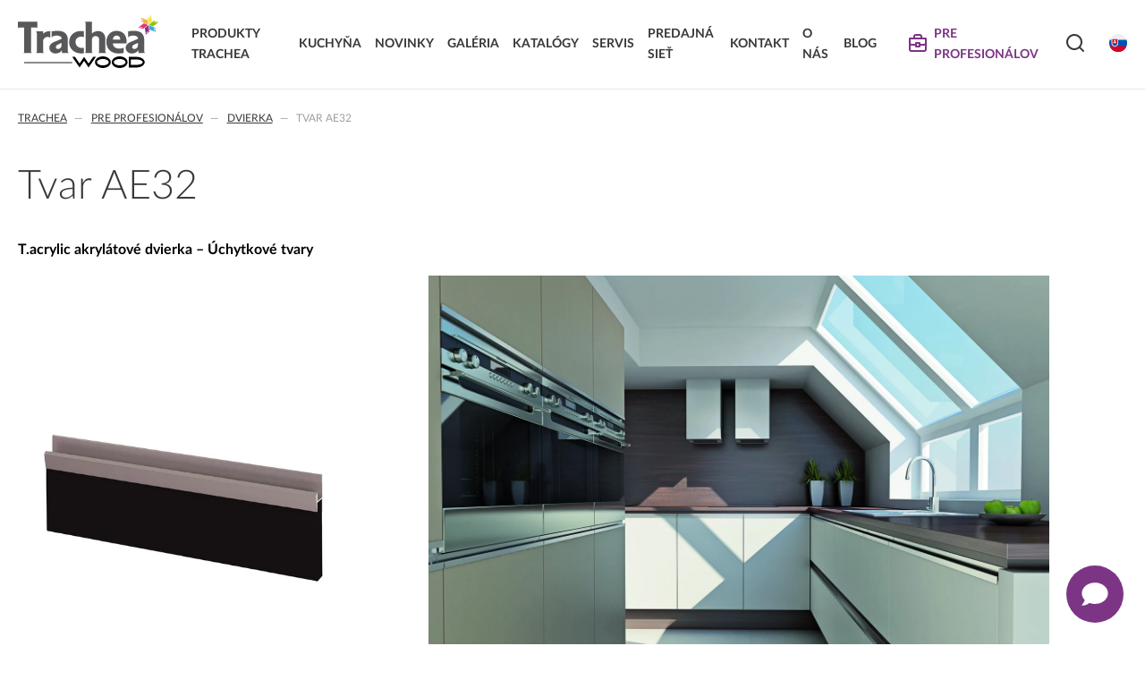

--- FILE ---
content_type: text/html; charset=UTF-8
request_url: https://www.trachea-dvierka.sk/sk/b2b/dvierka/tvar-ae32
body_size: 39704
content:
<!DOCTYPE HTML>
<html lang="sk" dir="ltr" prefix="og: http://ogp.me/ns#">
<head><meta http-equiv="X-UA-Compatible" content="IE=edge">
<meta name="viewport" content="width=device-width, initial-scale=1.0">
<meta http-equiv="content-type" content="text/html; charset=utf-8">
<title>Tvar AE32 | Dvierka | Trachea</title>
<meta name="description" content="T.acrylic s úchytkou E32

Špecifikácia: materiál: hliník, povrch: brúsený tmavý nerez
Úchytku je možné lakovať do vybraných odtieňov RAL v matnom prevedení.

Pre klasické otváracie dvierka odporúčame dodržať medzeru medzi korpusom a dvierkami 2mm na ľavej i pravej strane.">
<meta name="keywords" content="">
<meta name="copyright" content="2020 - 2026 &copy; Trachea a.s.">
<meta name="author" content="SOFTconsult spol. s r.o., www.softconsult.com">
<meta name="robots" content="index, follow">
<meta name="skype_toolbar" content="skype_toolbar_parser_compatible">
<link rel="apple-touch-icon" sizes="180x180" href="/apple-touch-icon.png">
<link rel="icon" type="image/png" sizes="32x32" href="/favicon-32x32.png">
<link rel="icon" type="image/png" sizes="16x16" href="/favicon-16x16.png">
<link rel="manifest" href="/site.webmanifest">
<meta name="msapplication-TileColor" content="#da532c">
<meta name="theme-color" content="#ffffff">
<script src="/images/js/jquery.min.js?48"></script>
<script src="/images/js/lightbox.js?48"></script>
<link href="/images/css/lightbox.css?48" rel="stylesheet" type="text/css">
<script src="/images/js/trachea.js?48"></script>
<link href="/images/css/trachea.css?48" rel="stylesheet" type="text/css">
<link href="/images/boldem/wk-main.css?48" rel="stylesheet" type="text/css">
<script src="/images/boldem/wk-main.js?48"></script>
<script src="/images/boldem/boldem-catalog-script.js?48"></script>
<meta property="og:type" content="website"><meta property="og:title" content="Tvar AE32 | Dvierka | Trachea"><meta property="og:description" content="T.acrylic s úchytkou E32

Špecifikácia: materiál: hliník, povrch: brúsený tmavý nerez
Úchytku je možné lakovať do vybraných odtieňov RAL v matnom prevedení.

Pre klasické otváracie dvierka odporúčame dodržať medzeru medzi korpusom a dvierkami 2mm na ľavej i pravej strane."><meta property="og:image" content="https://www.trachea-dvierka.sk/data/images//data/sort/e32kopie.jpg"><meta name="google-site-verification" content="xyhz5CHed_BPWBaD29s5vK1ueQ5YPOCy_mgnIXWLKqE" />
<!-- Google Tag Manager -->
<script>(function(w,d,s,l,i){w[l]=w[l]||[];w[l].push({'gtm.start':
new Date().getTime(),event:'gtm.js'});var f=d.getElementsByTagName(s)[0],
j=d.createElement(s),dl=l!='dataLayer'?'&l='+l:'';j.async=true;j.src=
'https://www.googletagmanager.com/gtm.js?id='+i+dl;f.parentNode.insertBefore(j,f);
})(window,document,'script','dataLayer','GTM-M5QRG7D');</script>
<!-- End Google Tag Manager -->
<script src="https://front.boldem.cz/boldem.js?uc=176011&wg=df00bd59-d421-443e-b1e0-f142d3384562&sc=0" defer type="text/javascript"></script></head>
<body data-ver="48"><!-- Google Tag Manager (noscript) -->
<noscript><iframe src="https://www.googletagmanager.com/ns.html?id=GTM-M5QRG7D"
height="0" width="0" style="display:none;visibility:hidden"></iframe></noscript>
<!-- End Google Tag Manager (noscript) -->
<header><div class="cnt"><div><a href="/sk" class="logo" title="Trachea | Kuchyňské a nábytkové dvierka, vášmu svetu na mieru">Trachea | Kuchyňské a nábytkové dvierka, vášmu svetu na mieru</a></div><nav><ul id="mainmenu" class="high"><li><a href="/sk/produkty-trachea"><span>Produkty Trachea</span></a><ul class="smnblock"><li><a href="/sk/foliovane-dvierka"><span class="img"><img src="/data/pgth/foliovan-vodn1.jpg" alt="Fóliované dvierka"></span><span>Fóliované dvierka</span></a></li><li><a href="/sk/striekane-dvierka"><span class="img"><img src="/data/pgth/lakovan-vodndentrit1.jpg" alt="Striekané dvierka"></span><span>Striekané dvierka</span></a></li><li><a href="/sk/akrylatove-dvierka"><span class="img"><img src="/data/pgth/akryltov-vodn1.jpg" alt="Akrylátové dvierka"></span><span>Akrylátové dvierka</span></a></li><li><a href="/sk/skladane-dvierka"><span class="img"><img src="/data/pgth/skldan-vodn1.jpg" alt="Skládané dvierka"></span><span>Skládané dvierka</span></a></li><li><a href="/sk/masivne-dvierka"><span class="img"><img src="/data/pgth/03_trach_kuch_i_v11.jpg" alt="Masívne dvierka"></span><span>Masívne dvierka</span></a></li><li><a href="/sk/extra-deluxe"><span class="img"><img src="/data/pgth/uvodnstrnka-lonice11.jpg" alt="EXTRA &amp; DELUXE "></span><span>EXTRA & DELUXE </span></a></li><li><a href="/sk/laminovane-kompozitne-dvierka"><span class="img"><img src="/data/pgth/lpsu961grafitovedalpsu732prachoved11.jpg" alt="Laminované kompozitné dvierka"></span><span>Laminované kompozitné dvierka</span></a></li><li><a href="/sk/dekorativne-panely-dvierka"><span class="img"><img src="/data/pgth/euk18_p10_f2-01_f9-34oez685x3951.jpg" alt="Dekoratívne panely &amp; dvierka"></span><span>Dekoratívne panely & dvierka</span></a></li></ul></li><li><a href="/sk/kuchyna-nabytok"><span>KUCHYŇA </span></a></li><li><a href="/sk/novinky25"><span>NOVINKY</span></a></li><li><a href="/sk/galeria"><span>Galéria</span></a></li><li><a href="/sk/katalogy"><span>Katalógy</span></a></li><li><a href="/sk/servis"><span>Servis</span></a></li><li><a href="/sk/predajna-siet"><span>Predajná sieť</span></a></li><li><a href="/sk/kontakt"><span>Kontakt</span></a></li><li><a href="/sk/o-nas"><span>O nás</span></a></li><li><a href="/sk/blog"><span>Blog</span></a></li></ul></nav><div class="icons"><ul id="iconmenu"><li><a title="Pre profesionálov" class="icotxt b2b" href="/sk/b2b"><span>Pre profesionálov</span></a><ul class="b2b"><li><a href="/sk/b2b/dvierka"><span>Dvierka</span></a><br><a href="/sk/b2b/dvierka/t.classic-foliovane-dvierka"><span class="sub">T.classic fóliované dvierka </span></a><br><a href="/sk/b2b/dvierka/t.lacq-striekane-dvierka"><span class="sub">T.lacq striekané dvierka</span></a><br><a href="/sk/b2b/dvierka/t.acrylic-akrylatove-dvierka"><span class="sub">T.acrylic akrylátové dvierka</span></a><br><a href="/sk/b2b/dvierka/t.segment-skladane-dvierka"><span class="sub">T.segment skladané dvierka</span></a><br><a href="/sk/b2b/dvierka/t.basic-dvierka-z-ltd"><span class="sub">T.basic dvierka z LTD</span></a><br><a href="/sk/b2b/dvierka/t.masiv-masivne-dvierka"><span class="sub">T.masiv masívne dvierka </span></a><br><a href="/sk/b2b/dvierka/t.effect-laminovane-kompozitne-dvierka"><span class="sub">T.effect+ laminované kompozitné dvierka</span></a><br><a href="/sk/b2b/dvierka/extra-deluxe"><span class="sub">EXTRA & DELUXE</span></a><br><a href="/sk/b2b/dvierka/dekorativne-panely-dvierka"><span class="sub">Dekoratívne panely & dvierka</span></a><br></li><li><a href="/sk/b2b/soutez-dovolena-snu"><span>Súťaž DOVOLENKA SNOV</span></a><br><a href="/sk/b2b/vyrobne-terminy"><span>Výrobné termíny</span></a><br><a href="/sk/b2b/korpusy"><span>Korpusy</span></a><br><a href="/sk/b2b/t.komplet-volba-moderneho-stolara"><span>T.komplet – voľba moderného stolára</span></a><br><a href="/sk/b2b/doplnkovy-sortiment"><span>Doplnkový sortiment</span></a><br></li><li><a href="/sk/b2b/servis"><span>Servis</span></a><br><a href="/sk/b2b/na-stiahnutie"><span class="sub">Na stiahnutie</span></a><br><a href="/sk/b2b/navody-na-udrzbu"><span class="sub">Návody na údržbu</span></a><br><a href="/sk/b2b/propagacne-materialy"><span class="sub">Propagačné materiály</span></a><br><a href="/sk/b2b/najcastejsie-otazky"><span class="sub">Najčastejšie otázky</span></a><br><a href="/sk/b2b/certifikaty"><span class="sub">Certifikáty</span></a><br><a href="/sk/b2b/technicke-navody-a-informacie-o-produktoch"><span class="sub">Technické návody a informácie o produktoch</span></a><br><a href="/sk/b2b/vyradovany-sortiment"><span class="sub">Vyraďovaný sortiment</span></a><br><a href="/sk/b2b/trachea-os"><span class="sub">Trachea OS</span></a><br><a href="/sk/b2b/reklamacie-a-vseobecne-obchodne-podmienky"><span class="sub">Reklamácie a všeobecné obchodné podmienky</span></a><br><a href="/sk/b2b/vyrobne-moznosti-trachea"><span class="sub">Výrobné možnosti Trachea</span></a><br></li></ul></li><li class="ico"><a title="Vyhľadávanie" class="ico search" id="search"><span>Vyhľadávanie</span></a><ul><li><input type="text" class="search FTsearch" data-url="/sk/vyhledavani" placeholder="Hľadaný výraz"></li></ul></li><li class="ico"><a title="Výber jazyka" class="ico lang2" id="lang"><span>Výber jazyka</span></a><ul><li><a href="https://www.trachea.cz/cz" class="icotxt lang1" title="Česky"><span>Česky</span></a></li><li><a href="https://www.trachea-dvierka.sk/sk" class="icotxt lang2" title="Slovensky"><span>Slovensky</span></a></li><li><a href="https://www.trachea.cz/en" class="icotxt lang3" title="English"><span>English</span></a></li><li><a href="https://www.trachea.cz/de" class="icotxt lang4" title="Deutsch"><span>Deutsch</span></a></li><li><a href="https://www.trachea.cz/hr" class="icotxt lang8" title="Hrvatski"><span>Hrvatski</span></a></li></ul></li></ul></div><div class="social"><a href="https://www.facebook.com/trachea" target="_blank" class="fb" title="Facebook"></a><a href="https://www.youtube.com/user/TracheaCzechRepublic/videos" target="_blank" class="yt" title="You Tube"></a><a href="https://www.instagram.com/tracheacz/" target="_blank" class="ig" title="Instagram"></a><a href="https://www.linkedin.com/company/trachea/" target="_blank" class="li" title="LinkedIn"></a></div><div class="ham"><a rel="mmenu" href="#"></a></div></div><div class="mmenu"><div class="cnt" id="mmenu"></div></div></header><div class="cnt"><ul class="navig"><li><a href="/sk">Trachea</a></li><li><a href="/sk/b2b">Pre profesionálov</a></li><li><a href="/sk/b2b/dvierka">Dvierka</a></li><li>Tvar AE32</li></ul><div class="perex"><h1>Tvar AE32</h1></div></div><div class="main"><div class="cnt"><p><strong>T.acrylic akrylátové dvierka – Úchytkové tvary</strong></p>

<div class="sortImgGal"><div class="img"><div><a href="/data/sortbig/e32kopie.jpg" rel="lightbox-single" title="Tvar AE32"><img src="/data/sort/e32kopie.jpg" alt="Tvar AE32"></a></div></div><div class="gal"><div class="gallDetail simple" data-time="0"><div class="GDblock"><div><img><div class="GDover"></div></div><a class="GDprev" title="Predchádzajúce"></a><a class="GDnext" title="Ďalšie"></a></div><div class="GDtxt hidd"></div><div class="GDth hidd"><div><a href="/data/gallerybig/chytkaae32a02mjasmnmata14mcappuccinomat.jpg" data-txt="" title="T.acrylic A02M, A14M"></a></div></div></div></div></div>

<p>T.acrylic s úchytkou E32</p><p>Špecifikácia: materiál: hliník, povrch: brúsený tmavý nerez<br>Úchytku je možné lakovať do vybraných odtieňov RAL v matnom prevedení.</p><p>Pre klasické otváracie dvierka odporúčame dodržať medzeru medzi korpusom a dvierkami 2mm na ľavej i pravej strane. Tiež odporúčame použiť pánty Blum s uhlom otvárania 100 alebo 110 stupňov pre naložené i vložená dvierka. Pri dodržaní týchto dvoch odporúčaní nevzniká problém s otváraním. Pre tlmenie medzi korpusom a dvierkami odporúčame použiť tlmiace šošovky Häfele.</p>

<div class="zalozky">
	<div title="Dekory">
		<h3>Dekory</h3>

		<div class="openable"><h3><a rel="openable" class="opened">T.acrylic - lesk</a></h3><div class="items sort openitems"><a href="/sk/b2b/dvierka/a01-biely-lesk" title="A01 - biely lesk"><div class="img"><span class="color" style="background-color:#F2F2F2"></span></div><h4>A01 - biely lesk</h4></a><a href="/sk/b2b/dvierka/a02-slonova-kost-lesk" title="A02 - slonová kosť lesk"><div class="img"><span class="color" style="background-color:#F6EBDB"></span></div><h4>A02 - slonová kosť lesk</h4></a><a href="/sk/b2b/dvierka/a111-greta-siva-lesk" title="A111 - Gréta sivá lesk"><div class="img"><span class="color" style="background-color:#969394"></span></div><h4>A111 - Gréta sivá lesk</h4></a><a href="/sk/b2b/dvierka/a115-popolavo-siva-lesk" title="A115 - popolavo sivá lesk"><div class="img"><span class="color" style="background-color:#9A9C9C"></span></div><h4>A115 - popolavo sivá lesk</h4></a><a href="/sk/b2b/dvierka/a184-kandska-modra-lesk" title="A184 - kandská modrá lesk"><div class="img"><span class="color" style="background-color:#4A6070"></span></div><h4>A184 - kandská modrá lesk</h4></a><a href="/sk/b2b/dvierka/a187-aljaska-siva-lesk" title="A187 - Aljaška sivá lesk"><div class="img"><span class="color" style="background-color:#ACB4BC"></span></div><h4>A187 - Aljaška sivá lesk</h4></a><a href="/sk/b2b/dvierka/a21-pieskova-siva-lesk" title="A21 - piesková sivá lesk"><div class="img"><span class="color" style="background-color:#CCC4BA"></span></div><h4>A21 - piesková sivá lesk</h4></a><a href="/sk/b2b/dvierka/a25-siva-metaliza" title="A25 - sivá metalíza"><div class="img"><span class="color" style="background-color:#585456"></span></div><h4>A25 - sivá metalíza</h4></a><a href="/sk/b2b/dvierka/a27-perlet-lesk" title="A27 - perleť lesk"><div class="img"><span class="color" style="background-color:#EBE0DC"></span></div><h4>A27 - perleť lesk</h4></a><a href="/sk/b2b/dvierka/a45-sedy-hodvab-lesk" title="A45 - šedý hodváb lesk"><div class="img"><span class="color" style="background-color:#CDD2CF"></span></div><h4>A45 - šedý hodváb lesk</h4></a><a href="/sk/b2b/dvierka/a712-cervena-zem-lesk" title="A712 - červená zem lesk"><div class="img"><span class="color" style="background-color:#72484C"></span></div><h4>A712 - červená zem lesk</h4></a><a href="/sk/b2b/dvierka/a75-svetly-nugat-lesk" title="A75 - svetlý nugát lesk"><div class="img"><span class="color" style="background-color:#CEC0B0"></span></div><h4>A75 - svetlý nugát lesk</h4></a></div><div class="c"><a rel="openable" class="btn2 small showall">Zobraziť všetko</a></div></div><div><h3>T.acrylic - mat</h3><div class="items sort openitems"><a href="/sk/b2b/dvierka/a01m-biela-mat" title="A01M - biela mat"><div class="img"><span class="color" style="background-color:#F3F3F3"></span></div><h4>A01M - biela mat</h4></a><a href="/sk/b2b/dvierka/a02m-jazmin-mat" title="A02M - jazmín mat"><div class="img"><span class="color" style="background-color:#F5EADA"></span></div><h4>A02M - jazmín mat</h4></a><a href="/sk/b2b/dvierka/a122m-svetlo-siva-mat" title="A122M - svetlo sivá mat"><div class="img"><span class="color" style="background-color:#C4C7C6"></span></div><h4>A122M - svetlo sivá mat</h4></a><a href="/sk/b2b/dvierka/a21m-pieskova-siva-mat" title="A21M - piesková sivá mat"><div class="img"><span class="color" style="background-color:#CBC2B7"></span></div><h4>A21M - piesková sivá mat</h4></a></div></div><div><h3>T.acrylic - SUPERMAT</h3><div class="items sort openitems"><a href="/sk/b2b/dvierka/af701-biela-supermat" title="AF701 - biela SUPERMAT"><div class="img"><img src="/data/sortth/af_701textura.jpg" alt="AF701 - biela SUPERMAT"></div><h4>AF701 - biela SUPERMAT</h4></a><a href="/sk/b2b/dvierka/af703-alabaster-supermat" title="AF703 - alabaster SUPERMAT "><div class="img"><img src="/data/sortth/af_703textura.jpg" alt="AF703 - alabaster SUPERMAT "></div><h4>AF703 - alabaster SUPERMAT </h4></a><a href="/sk/b2b/dvierka/af705-sahara-supermat" title="AF705 - sahara SUPERMAT"><div class="img"><img src="/data/sortth/af_705textura.jpg" alt="AF705 - sahara SUPERMAT"></div><h4>AF705 - sahara SUPERMAT</h4></a><a href="/sk/b2b/dvierka/af706-grafit-supermat" title="AF706 - grafit  SUPERMAT "><div class="img"><img src="/data/sortth/af_706textura.jpg" alt="AF706 - grafit  SUPERMAT "></div><h4>AF706 - grafit  SUPERMAT </h4></a><a href="/sk/b2b/dvierka/af709-cierna-supermat" title="AF709 - čierna SUPERMAT"><div class="img"><img src="/data/sortth/af_709textura.jpg" alt="AF709 - čierna SUPERMAT"></div><h4>AF709 - čierna SUPERMAT</h4></a></div></div>
	</div>

	<div title="Prevedenie a možnosti">
		<h3>Prevedenie a možnosti</h3>

		<p class="c"><span class="download"><a href="/data/sortdoc/ae321.pdf" title="AE32" target="_blank"><img src="/data/sortth/ae321.jpg" alt="AE32"></a></span></p>

		<div><h3>Rezané úchytky z Al profilov</h3><div class="items sort openitems"><a href="/data/sortbig/e32kopie5.jpg" rel="lightbox-gallery" title="E32"><div class="img"><img src="/data/sortth/e32kopie5.jpg" alt="E32"></div><h4>E32</h4></a></div></div>

		<div class="openable"><h3><a rel="openable" class="opened">T.acrylic lesklé hrany</a></h3><div class="items sort openitems"><div><div class="img"><span class="color" style="background-color:#F3F2F1"></span></div><h4>HRA01 biela lesk</h4></div><div><div class="img"><span class="color" style="background-color:#F6EBDB"></span></div><h4>HRA02 slonová kosť lesk</h4></div><div><div class="img"><span class="color" style="background-color:#39363A"></span></div><h4>HRA08 čierna metalíza</h4></div><div><div class="img"><span class="color" style="background-color:#969394"></span></div><h4>HRA111 Gréta sivá lesk</h4></div><div><div class="img"><span class="color" style="background-color:#9A9C9C"></span></div><h4>HRA115 poplavo sivá</h4></div><div><div class="img"><span class="color" style="background-color:#2C282D"></span></div><h4>HRA12 čierna</h4></div><div><div class="img"><span class="color" style="background-color:#5B544A"></span></div><h4>HRA13 caffe</h4></div><div><div class="img"><span class="color" style="background-color:#A9937E"></span></div><h4>HRA14 cappuccino</h4></div><div><div class="img"><span class="color" style="background-color:#4A6070"></span></div><h4>HRA184 kanadská modrá lesk</h4></div><div><div class="img"><span class="color" style="background-color:#ACB4BC"></span></div><h4>HRA187 Aljaška sivá lesk</h4></div><div><div class="img"><span class="color" style="background-color:#A19222"></span></div><h4>HRA20 zelená oliva</h4></div><div><div class="img"><span class="color" style="background-color:#CCC4BA"></span></div><h4>HRA21 piesková šedá</h4></div><div><div class="img"><span class="color" style="background-color:#595456"></span></div><h4>HRA25 šedá metalíza</h4></div><div><div class="img"><span class="color" style="background-color:#EBE0DC"></span></div><h4>HRA27 perleť </h4></div><div><div class="img"><span class="color" style="background-color:#403332"></span></div><h4>HRA35 čokoláda</h4></div><div><div class="img"><span class="color" style="background-color:#AA9581"></span></div><h4>HRA41 cappuccino metalíza</h4></div><div><div class="img"><span class="color" style="background-color:#CDD2D0"></span></div><h4>HRA45 šedý hodváb</h4></div><div><div class="img"><span class="color" style="background-color:#9E9790"></span></div><h4>HRA60 šedá</h4></div><div><div class="img"><span class="color" style="background-color:#4A4848"></span></div><h4>HRA67 kráľovská sivá</h4></div><div><div class="img"><span class="color" style="background-color:#72484C"></span></div><h4>HRA712 červená zem lesk</h4></div><div><div class="img"><span class="color" style="background-color:#5C6165"></span></div><h4>HRAA6 šedý Londýn</h4></div></div><div class="c"><a rel="openable" class="btn2 small showall">Zobraziť všetko</a></div></div><div><h3>T.acrylic lesklé 3D hrany</h3><div class="items sort openitems"><a href="/data/sortbig/hra01dbllesk3d.jpg" rel="lightbox-gallery" title="HRA01D ocel - biela lesk 3D"><div class="img"><img src="/data/sortth/hra01dbllesk3d.jpg" alt="HRA01D ocel - biela lesk 3D"></div><h4>HRA01D ocel - biela lesk 3D</h4></a><a href="/data/sortbig/hra02dslonovkostlesk3d.jpg" rel="lightbox-gallery" title="HRA02D ocel - slonová kost lesk 3D"><div class="img"><img src="/data/sortth/hra02dslonovkostlesk3d.jpg" alt="HRA02D ocel - slonová kost lesk 3D"></div><h4>HRA02D ocel - slonová kost lesk 3D</h4></a><a href="/data/sortbig/hra12dern.jpg" rel="lightbox-gallery" title="HRA12D ocel - čierna 3D"><div class="img"><img src="/data/sortth/hra12dern.jpg" alt="HRA12D ocel - čierna 3D"></div><h4>HRA12D ocel - čierna 3D</h4></a></div></div><div class="openable"><h3><a rel="openable" class="opened">T.acrylic matné hrany</a></h3><div class="items sort openitems"><div><div class="img"><span class="color" style="background-color:#F3F3F3"></span></div><h4>HRA01M biela mat</h4></div><div><div class="img"><span class="color" style="background-color:#F5EADA"></span></div><h4>HRA02M jazmín mat</h4></div><div><div class="img"><span class="color" style="background-color:#2B2930"></span></div><h4>HRA12M čierna mat</h4></div><div><div class="img"><span class="color" style="background-color:#A7937F"></span></div><h4>HRA14M cappuccino mat</h4></div><div><div class="img"><span class="color" style="background-color:#CBC2B7"></span></div><h4>HRA21M piesková šedá mat</h4></div><div><div class="img"><span class="color" style="background-color:#9D9690"></span></div><h4>HRA60M sivá mat</h4></div><div><div class="img"><span class="color" style="background-color:#57727C"></span></div><h4>HRA89M lagúna mat</h4></div><div><div class="img"><span class="color" style="background-color:#55565B"></span></div><h4>HRA121M tmavo sivá mat</h4></div><div><div class="img"><span class="color" style="background-color:#C4C7C6"></span></div><h4>HRA122M svetlo sivá mat</h4></div></div><div class="c"><a rel="openable" class="btn2 small showall">Zobraziť všetko</a></div></div>

		
	</div>

	<div title="Články">
		<h3>Články o tvaroch zo skupiny Úchytkové tvary</h3>

		<div class="sbm big"><div><div class="img"><a href="/sk/blog/trachea-v-restauracii" title="TRACHEA V REŠTAURÁCII"><img src="/data/pgbig/titulka_realiazace1.jpg" alt="TRACHEA V REŠTAURÁCII"></a></div><p class="info">8.3.2024 | realizácie</p><h2><a href="/sk/blog/trachea-v-restauracii" title="TRACHEA V REŠTAURÁCII">TRACHEA V REŠTAURÁCII</a></h2><p>Príbeh netradičnej zákazky…</p><p><a href="/sk/blog/trachea-v-restauracii" class="icotxt arrow"><strong>Zobraziť článok</strong></a></p></div><div><div class="img"><a href="/sk/blog/obla-je-dobra1" title="OBLÁ JE DOBRÁ!"><img src="/data/pgbig/titulkachytky1.jpg" alt="OBLÁ JE DOBRÁ!"></a></div><p class="info">5.12.2023 | novinky</p><h2><a href="/sk/blog/obla-je-dobra1" title="OBLÁ JE DOBRÁ!">OBLÁ JE DOBRÁ!</a></h2><p>Zaoblenie hrán kovových úchytiek…</p><p><a href="/sk/blog/obla-je-dobra1" class="icotxt arrow"><strong>Zobraziť článok</strong></a></p></div><div><div class="img"><a href="/sk/blog/3-x-akrylat1" title="3 x AKRYLÁT!"><img src="/data/pgbig/titulka3xakrylt2.jpg" alt="3 x AKRYLÁT!"></a></div><p class="info">27.11.2023 | kuchyňa</p><h2><a href="/sk/blog/3-x-akrylat1" title="3 x AKRYLÁT!">3 x AKRYLÁT!</a></h2><p>Inšpiratívna kuchyňa T.acrylic…</p><p><a href="/sk/blog/3-x-akrylat1" class="icotxt arrow"><strong>Zobraziť článok</strong></a></p></div></div>
	</div>
</div>

<h2>Ďalšie tvary zo skupiny Úchytkové tvary</h2>

<div id="partsortiment241"><div class="items sort"><a href="/sk/b2b/dvierka/tvar-ae25" title="Tvar AE25"><div class="img"><img src="/data/sortth/e25kopie.jpg" alt="Tvar AE25"></div><h4>Tvar AE25</h4></a><a href="/sk/b2b/dvierka/tvar-ae26" title="Tvar AE26"><div class="img"><img src="/data/sortth/e26kopie.jpg" alt="Tvar AE26"></div><h4>Tvar AE26</h4></a><a href="/sk/b2b/dvierka/tvar-ae31" title="Tvar AE31"><div class="img"><img src="/data/sortth/e31kopie.jpg" alt="Tvar AE31"></div><h4>Tvar AE31</h4></a><a href="/sk/b2b/dvierka/tvar-ae33" title="Tvar AE33"><div class="img"><img src="/data/sortth/e33kopie.jpg" alt="Tvar AE33"></div><h4>Tvar AE33</h4></a><a href="/sk/b2b/dvierka/tvar-ae34" title="Tvar AE34"><div class="img"><img src="/data/sortth/e34kopie.jpg" alt="Tvar AE34"></div><h4>Tvar AE34</h4></a><a href="/sk/b2b/dvierka/tvar-ae37" title="Tvar AE37"><div class="img"><img src="/data/sortth/e37kopie.jpg" alt="Tvar AE37"></div><h4>Tvar AE37</h4></a></div><p class="c"><a rel="hideshow" class="btn2 small" data-hide="partsortiment241" data-show="fullsortiment241">Zobraziť všetko</a></p></div><div class="hidd" id="fullsortiment241"><div class="items sort openitems"><a href="/sk/b2b/dvierka/tvar-aeuk11" title="Tvar AEUK11 "><div class="img"><img src="/data/sortth/euk11malrozmr.jpg" alt="Tvar AEUK11 "></div><h4>Tvar AEUK11 </h4></a><a href="/sk/b2b/dvierka/tvar-aeuk18" title="Tvar AEUK18"><div class="img"><img src="/data/sortth/euk18.jpg" alt="Tvar AEUK18"></div><h4>Tvar AEUK18</h4></a><a href="/sk/b2b/dvierka/tvar-ae5k" title="Tvar AE5K"><div class="img"><img src="/data/sortth/e5-e5kkopie.jpg" alt="Tvar AE5K"></div><h4>Tvar AE5K</h4></a><a href="/sk/b2b/dvierka/tvar-ae5k5" title="Tvar AE5K5"><div class="img"><img src="/data/sortth/e5-e5kkopie7.jpg" alt="Tvar AE5K5"></div><h4>Tvar AE5K5</h4></a><a href="/sk/b2b/dvierka/tvar-ae5n" title="Tvar AE5N"><div class="img"><img src="/data/sortth/e5-e5kkopie1.jpg" alt="Tvar AE5N"></div><h4>Tvar AE5N</h4></a><a href="/sk/b2b/dvierka/tvar-ae6n" title="Tvar AE6N"><div class="img"><img src="/data/sortth/e6kopie.jpg" alt="Tvar AE6N"></div><h4>Tvar AE6N</h4></a><a href="/sk/b2b/dvierka/tvar-ae20" title="Tvar AE20"><div class="img"><img src="/data/sortth/e20kopie.jpg" alt="Tvar AE20"></div><h4>Tvar AE20</h4></a><a href="/sk/b2b/dvierka/tvar-ae201" title="Tvar AE201"><div class="img"><img src="/data/sortth/e201.jpg" alt="Tvar AE201"></div><h4>Tvar AE201</h4></a><a href="/sk/b2b/dvierka/tvar-ae21" title="Tvar AE21"><div class="img"><img src="/data/sortth/e21kopie.jpg" alt="Tvar AE21"></div><h4>Tvar AE21</h4></a><a href="/sk/b2b/dvierka/tvar-ae24" title="Tvar AE24"><div class="img"><img src="/data/sortth/e24kopie.jpg" alt="Tvar AE24"></div><h4>Tvar AE24</h4></a><a href="/sk/b2b/dvierka/tvar-ae25" title="Tvar AE25"><div class="img"><img src="/data/sortth/e25kopie.jpg" alt="Tvar AE25"></div><h4>Tvar AE25</h4></a><a href="/sk/b2b/dvierka/tvar-ae26" title="Tvar AE26"><div class="img"><img src="/data/sortth/e26kopie.jpg" alt="Tvar AE26"></div><h4>Tvar AE26</h4></a><a href="/sk/b2b/dvierka/tvar-ae31" title="Tvar AE31"><div class="img"><img src="/data/sortth/e31kopie.jpg" alt="Tvar AE31"></div><h4>Tvar AE31</h4></a><a href="/sk/b2b/dvierka/tvar-ae33" title="Tvar AE33"><div class="img"><img src="/data/sortth/e33kopie.jpg" alt="Tvar AE33"></div><h4>Tvar AE33</h4></a><a href="/sk/b2b/dvierka/tvar-ae34" title="Tvar AE34"><div class="img"><img src="/data/sortth/e34kopie.jpg" alt="Tvar AE34"></div><h4>Tvar AE34</h4></a><a href="/sk/b2b/dvierka/tvar-ae37" title="Tvar AE37"><div class="img"><img src="/data/sortth/e37kopie.jpg" alt="Tvar AE37"></div><h4>Tvar AE37</h4></a><a href="/sk/b2b/dvierka/tvar-ae38" title="Tvar AE38"><div class="img"><img src="/data/sortth/e38kopie.jpg" alt="Tvar AE38"></div><h4>Tvar AE38</h4></a><a href="/sk/b2b/dvierka/tvar-ae39" title="Tvar AE39"><div class="img"><img src="/data/sortth/e39kopie.jpg" alt="Tvar AE39"></div><h4>Tvar AE39</h4></a><a href="/sk/b2b/dvierka/tvar-ae40" title="Tvar AE40"><div class="img"><img src="/data/sortth/e40kopie.jpg" alt="Tvar AE40"></div><h4>Tvar AE40</h4></a><a href="/sk/b2b/dvierka/tvar-ae41" title="Tvar AE41"><div class="img"><img src="/data/sortth/e41kopie.jpg" alt="Tvar AE41"></div><h4>Tvar AE41</h4></a><a href="/sk/b2b/dvierka/tvar-ae42" title="Tvar AE42"><div class="img"><img src="/data/sortth/e42kopie.jpg" alt="Tvar AE42"></div><h4>Tvar AE42</h4></a><a href="/sk/b2b/dvierka/tvar-ae43" title="Tvar AE43"><div class="img"><img src="/data/sortth/e43kopie.jpg" alt="Tvar AE43"></div><h4>Tvar AE43</h4></a><a href="/sk/b2b/dvierka/tvar-ae44" title="Tvar AE44"><div class="img"><img src="/data/sortth/e44kopie.jpg" alt="Tvar AE44"></div><h4>Tvar AE44</h4></a><a href="/sk/b2b/dvierka/tvar-ae47" title="Tvar AE47"><div class="img"><img src="/data/sortth/e47.jpg" alt="Tvar AE47"></div><h4>Tvar AE47</h4></a><a href="/sk/b2b/dvierka/tvar-au6n" title="Tvar AU6N"><div class="img"><img src="/data/sortth/u6kopie.jpg" alt="Tvar AU6N"></div><h4>Tvar AU6N</h4></a><a href="/sk/b2b/dvierka/tvar-au7n" title="Tvar AU7N"><div class="img"><img src="/data/sortth/u7kopie.jpg" alt="Tvar AU7N"></div><h4>Tvar AU7N</h4></a></div></div>
</div></div><div class="boldem-form-placeholder"></div><!-- START WK CODE -->
	<button aria-haspopup="dialog" aria-expanded="false" data-chat-trigger class="wk-btn wk-chat-trigger" aria-label="Zobrazit kontaktní pop-up">
		<svg xmlns="http://www.w3.org/2000/svg" viewBox="0 0 40 40" width="32" height="32" aria-hidden="true">
			<path d="M20.032 3.98C9.92 3.98 1.725 10.638 1.725 18.856c0 3.55 1.527 6.793 4.075 9.347-.894 3.603-3.882 6.814-3.917 6.85a.556.556 0 0 0-.108.624.55.55 0 0 0 .52.343c4.738 0 8.232-2.271 10.056-3.675a21.797 21.797 0 0 0 7.681 1.387c10.113 0 18.244-6.661 18.244-14.876S30.145 3.98 20.032 3.98Z" style="fill:#fff"/>
		</svg>
	</button>

	<div role="dialog" aria-modal="true" aria-hidden="true" tabindex="-1" data-chat-popup class="wk-chat-popup">
		<div tabindex="0" data-chat-popup-content class="wk-chat-popup__container">
			<header class="wk-chat-popup__header">
				<h2 class="wk-chat-popup__title">Kontaktujte nás</h2>
				<button id="popupClose" aria-label="Zavřít pop-up" class="wk-btn wk-chat-popup__btn" data-chat-popup-close>
					<svg xmlns="http://www.w3.org/2000/svg" viewBox="0 0 32 32" style="enable-background:new 0 0 32 32" xml:space="preserve" width="24" height="24">
						<path d="M24.9 24.9c-.4.4-.9.4-1.3 0L16 17.3l-7.6 7.6c-.4.4-.9.4-1.3 0s-.4-.9 0-1.3l7.6-7.6-7.6-7.6c-.4-.4-.4-1 0-1.3.4-.4.9-.4 1.3 0l7.6 7.6 7.6-7.6c.4-.4.9-.4 1.3 0s.4.9 0 1.3L17.3 16l7.6 7.6c.4.4.4 1 0 1.3z" fill="currentColor"/>
					</svg>
				</button>
			</header>
			<div class="wk-chat-popup__body">
				<div class="wk-accordion">
					<p>Dobrý den, jak vám můžeme pomoci?</p>

					<ul class="wk-accordion__list">
					
						<li class="wk-accordion__item">
							<button id="accordion-trigger-01" type="button" class="js-accordion-trigger wk-accordion__button" aria-controls="accordion-panel-01" aria-expanded="false">
								<h3 class="wk-accordion__question">
									Chci kuchyňskou linku
								</h3>
							</button>
							<svg viewBox="0 0 32 32" xmlns="http://www.w3.org/2000/svg" aria-hidden="true" class="wk-accordion__icon" width="16" height="16">
								<g fill="none" fill-rule="evenodd">
									<path class="x-line" fill="none" stroke="currentColor" stroke-linecap="round" stroke-linejoin="round" stroke-width="2px" d="M.2,16h32"/>
									<path class="y-line" fill="none" stroke="currentColor" stroke-linecap="round" stroke-linejoin="round" stroke-width="2px" d="M16.2,32V0"/>
								</g>
							</svg>
							<div class="wk-accordion__answer" id="accordion-panel-01" role="region" aria-labelledby="accordion-trigger-01">
								<div class="wk-accordion__content">
									<p>Stačí vyplnit krátký nezávazný formulář:</p>
									<button id="wk-kitchen-form-trigger" type="button" class="wk-btn wk-btn--outline wk-btn--small">Vyplnit formulář</button>
								</div>
							</div>
						</li>
						<li class="wk-accordion__item">
							<button id="accordion-trigger-02" type="button" class="js-accordion-trigger wk-accordion__button" aria-controls="accordion-panel-02" aria-expanded="false">
								<h3 class="wk-accordion__question">
									Chci jiný nábytek na míru
								</h3>
							</button>
							<svg viewBox="0 0 32 32" xmlns="http://www.w3.org/2000/svg" aria-hidden="true" class="wk-accordion__icon" width="16" height="16">
								<g fill="none" fill-rule="evenodd">
									<path class="x-line" fill="none" stroke="currentColor" stroke-linecap="round" stroke-linejoin="round" stroke-width="2px" d="M.2,16h32"/>
									<path class="y-line" fill="none" stroke="currentColor" stroke-linecap="round" stroke-linejoin="round" stroke-width="2px" d="M16.2,32V0"/>
								</g>
							</svg>
							<div class="wk-accordion__answer" id="accordion-panel-02" role="region" aria-labelledby="accordion-trigger-02">
								<div class="wk-accordion__content">
									<p>Stačí vyplnit krátký nezávazný formulář:</p>
									<button id="wk-tailored-form-trigger" type="button" class="wk-btn wk-btn--outline wk-btn--small">Vyplnit formulář</button>
								</div>
							</div>
						</li>
						<li class="wk-accordion__item">
							<button id="accordion-trigger-03" type="button" class="js-accordion-trigger wk-accordion__button" aria-controls="accordion-panel-03" aria-expanded="false">
								<h3 class="wk-accordion__question">
									Chci návštěvu odborného poradce u&nbsp;mě doma
								</h3>
							</button>
							<svg viewBox="0 0 32 32" xmlns="http://www.w3.org/2000/svg" aria-hidden="true" class="wk-accordion__icon" width="16" height="16">
								<g fill="none" fill-rule="evenodd">
									<path class="x-line" fill="none" stroke="currentColor" stroke-linecap="round" stroke-linejoin="round" stroke-width="2px" d="M.2,16h32"/>
									<path class="y-line" fill="none" stroke="currentColor" stroke-linecap="round" stroke-linejoin="round" stroke-width="2px" d="M16.2,32V0"/>
								</g>
							</svg>
							<div class="wk-accordion__answer" id="accordion-panel-03" role="region" aria-labelledby="accordion-trigger-03">
								<div class="wk-accordion__content">
									<p>Stačí vyplnit krátký nezávazný formulář:</p>
									<button id="wk-visit-form-trigger" type="button" class="wk-btn wk-btn--outline wk-btn--small">Vyplnit formulář</button>
								</div>
							</div>
						</li>
						<li class="wk-accordion__item">
							<button id="accordion-trigger-04" type="button" class="js-accordion-trigger wk-accordion__button" aria-controls="accordion-panel-04" aria-expanded="false">
								<h3 class="wk-accordion__question">
									Jsem truhlář a&nbsp;chci navázat spolupráci
								</h3>
							</button>
							<svg viewBox="0 0 32 32" xmlns="http://www.w3.org/2000/svg" aria-hidden="true" class="wk-accordion__icon" width="16" height="16">
								<g fill="none" fill-rule="evenodd">
									<path class="x-line" fill="none" stroke="currentColor" stroke-linecap="round" stroke-linejoin="round" stroke-width="2px" d="M.2,16h32"/>
									<path class="y-line" fill="none" stroke="currentColor" stroke-linecap="round" stroke-linejoin="round" stroke-width="2px" d="M16.2,32V0"/>
								</g>
							</svg>
							<div class="wk-accordion__answer" id="accordion-panel-04" role="region" aria-labelledby="accordion-trigger-04">
								<div class="wk-accordion__content">
									<p>Stačí vyplnit krátký nezávazný formulář:</p>
									<button id="wk-cabinetmaker-form-trigger" type="button" class="wk-btn wk-btn--outline wk-btn--small">Vyplnit formulář</button>
								</div>
							</div>
						</li>
						<li class="wk-accordion__item">
							<button id="accordion-trigger-05" type="button" class="js-accordion-trigger wk-accordion__button" aria-controls="accordion-panel-05" aria-expanded="false">
								<h3 class="wk-accordion__question">
									Navrhuji interiéry a&nbsp;chci navázat spolupráci
								</h3>
							</button>
							<svg viewBox="0 0 32 32" xmlns="http://www.w3.org/2000/svg" aria-hidden="true" class="wk-accordion__icon" width="16" height="16">
								<g fill="none" fill-rule="evenodd">
									<path class="x-line" fill="none" stroke="currentColor" stroke-linecap="round" stroke-linejoin="round" stroke-width="2px" d="M.2,16h32"/>
									<path class="y-line" fill="none" stroke="currentColor" stroke-linecap="round" stroke-linejoin="round" stroke-width="2px" d="M16.2,32V0"/>
								</g>
							</svg>
							<div class="wk-accordion__answer" id="accordion-panel-05" role="region" aria-labelledby="accordion-trigger-05">
								<div class="wk-accordion__content">
									<p>Stačí vyplnit krátký nezávazný formulář:</p>
									<button id="wk-designer-form-trigger" type="button" class="wk-btn wk-btn--outline wk-btn--small">Vyplnit formulář</button>
								</div>
							</div>
						</li>
						<li class="wk-accordion__item">
							<button id="accordion-trigger-06" type="button" class="js-accordion-trigger wk-accordion__button" aria-controls="accordion-panel-06" aria-expanded="false">
								<h3 class="wk-accordion__question">
									Chci si domluvit schůzku na showroomu v&nbsp;Holešově
								</h3>
							</button>
							<svg viewBox="0 0 32 32" xmlns="http://www.w3.org/2000/svg" aria-hidden="true" class="wk-accordion__icon" width="16" height="16">
								<g fill="none" fill-rule="evenodd">
									<path class="x-line" fill="none" stroke="currentColor" stroke-linecap="round" stroke-linejoin="round" stroke-width="2px" d="M.2,16h32"/>
									<path class="y-line" fill="none" stroke="currentColor" stroke-linecap="round" stroke-linejoin="round" stroke-width="2px" d="M16.2,32V0"/>
								</g>
							</svg>
							<div class="wk-accordion__answer" id="accordion-panel-06" role="region" aria-labelledby="accordion-trigger-06">
								<div class="wk-accordion__content">
									<p>Stačí vyplnit krátký nezávazný formulář:</p>
									<button id="wk-showroom-form-trigger" type="button" class="wk-btn wk-btn--outline wk-btn--small">Vyplnit formulář</button>
								</div>
							</div>
						</li>
						<li class="wk-accordion__item">
							<button id="accordion-trigger-07" type="button" class="js-accordion-trigger wk-accordion__button" aria-controls="accordion-panel-07" aria-expanded="false">
								<h3 class="wk-accordion__question">
									Najít prodejní místa
								</h3>
							</button>
							<svg viewBox="0 0 32 32" xmlns="http://www.w3.org/2000/svg" aria-hidden="true" class="wk-accordion__icon" width="16" height="16">
								<g fill="none" fill-rule="evenodd">
									<path class="x-line" fill="none" stroke="currentColor" stroke-linecap="round" stroke-linejoin="round" stroke-width="2px" d="M.2,16h32"/>
									<path class="y-line" fill="none" stroke="currentColor" stroke-linecap="round" stroke-linejoin="round" stroke-width="2px" d="M16.2,32V0"/>
								</g>
							</svg>
							<div class="wk-accordion__answer" id="accordion-panel-07" role="region" aria-labelledby="accordion-trigger-07">
								<div class="wk-accordion__content">
									<p>Kompletní seznam prodejní sítě naleznete zde:</p>
									<a href="https://www.trachea.cz/cz/prodejni-sit" target="_blank" rel="noopener" class="wk-link">Prodejní síť Trachea</a>
								</div>
							</div>
						</li>
						
					</ul>
					
				</div>
			</div>
		</div>
	</div>
	<!-- END WK CODE --><footer><div class="cnt"><div class="half">
	<div>
		<p>Copyright © 2012 – 2026 Trachea Wood, a.s. | <a
		href="/cz/impressum">Impressum</a></p>
	</div>

	<div>
		<p><a href="/sk/osobni-udaje" class="icotxt arrow">GDPR</a>    <a
		href="tel:+420573502111" class="icotxt phone">+420 573 502 111</a>    <a
		href="mailto:trachea&#64;trachea.cz"
		class="icotxt email">trachea&#64;trachea.cz</a></p>

		<div class="social"><a href="https://www.facebook.com/trachea" target="_blank" class="fb" title="Facebook"></a><a href="https://www.youtube.com/user/TracheaCzechRepublic/videos" target="_blank" class="yt" title="You Tube"></a><a href="https://www.instagram.com/tracheacz/" target="_blank" class="ig" title="Instagram"></a><a href="https://www.linkedin.com/company/trachea/" target="_blank" class="li" title="LinkedIn"></a></div>
	</div>
</div>

<div id="icontop"><a href="#top" title="Nahoru"></a></div>
</div></footer></body></html>

--- FILE ---
content_type: text/css
request_url: https://www.trachea-dvierka.sk/images/boldem/wk-main.css?48
body_size: 16533
content:
.wk-accordion__list,.wk-faq__list{margin:0;padding:0;list-style-type:none}.wk-accordion__item,.wk-faq__item{margin:0;padding:0;list-style-type:none}.wk-visually-hidden{position:absolute!important;width:1px!important;height:1px!important;padding:0!important;margin:-1px!important;overflow:hidden!important;clip:rect(0,0,0,0)!important;white-space:nowrap!important;border:0!important}.wk-main-title{font-size:4rem;font-size:clamp(2rem,1.522rem + 2.39vw,4rem)}.wk-accordion{font-size:1rem}.wk-accordion__item{position:relative;-webkit-transition:background-color .5s cubic-bezier(.215,.61,.355,1),border .5s cubic-bezier(.215,.61,.355,1),-webkit-box-shadow .5s cubic-bezier(.215,.61,.355,1);transition:background-color .5s cubic-bezier(.215,.61,.355,1),border .5s cubic-bezier(.215,.61,.355,1),-webkit-box-shadow .5s cubic-bezier(.215,.61,.355,1);transition:background-color .5s cubic-bezier(.215,.61,.355,1),box-shadow .5s cubic-bezier(.215,.61,.355,1),border .5s cubic-bezier(.215,.61,.355,1);transition:background-color .5s cubic-bezier(.215,.61,.355,1),box-shadow .5s cubic-bezier(.215,.61,.355,1),border .5s cubic-bezier(.215,.61,.355,1),-webkit-box-shadow .5s cubic-bezier(.215,.61,.355,1);-webkit-border-before:2px solid #e9e9e9;border-block-start:2px solid #e9e9e9;border-radius:0;-webkit-margin-after:0;margin-block-end:0;padding:1rem 0 0 0;background-color:transparent}.wk-accordion__item:last-child{-webkit-border-after:2px solid transparent;border-block-end:2px solid transparent}.wk-accordion__button{display:block;border:none;background:0 0;padding:0;-webkit-padding-after:1rem;padding-block-end:1rem;width:100%;text-align:start;color:#39393a;cursor:pointer}.wk-accordion__button::after{content:"";position:absolute;inset:0;width:100%;height:100%;cursor:pointer}.wk-accordion__button:focus .wk-accordion__question,.wk-accordion__button:hover .wk-accordion__question{color:#7c3585}.wk-accordion__question{position:relative;margin:0;-webkit-transition:color .5s cubic-bezier(.215,.61,.355,1);transition:color .5s cubic-bezier(.215,.61,.355,1);font-weight:700;font-size:1rem;line-height:1.4;-webkit-padding-end:2rem;padding-inline-end:2rem}.wk-accordion__icon{position:absolute;inset-block-start:1.75em;inset-inline-end:0;width:16px;height:16px;-webkit-transform:translate(0,-50%);-ms-transform:translate(0,-50%);transform:translate(0,-50%);-webkit-transition:color .5s cubic-bezier(.215,.61,.355,1);transition:color .5s cubic-bezier(.215,.61,.355,1);color:#39393a;pointer-events:none}.wk-accordion__answer{overflow:hidden;display:none;-webkit-transition:background-color .5s cubic-bezier(.215,.61,.355,1);transition:background-color .5s cubic-bezier(.215,.61,.355,1);-webkit-padding-before:0;padding-block-start:0;-webkit-padding-after:1rem;padding-block-end:1rem;-webkit-padding-start:0;padding-inline-start:0;background-color:transparent}.wk-accordion__answer p{margin:0;line-height:1.4}.wk-accordion__answer p:not(:last-child){-webkit-margin-after:.5em;margin-block-end:.5em}@media (min-width:64.01rem){.wk-accordion__answer{-webkit-padding-after:1.5rem;padding-block-end:1.5rem}}.wk-accordion__content{position:relative}.wk-accordion .wk-accordion__button:focus-visible{outline:0}.wk-accordion__item:focus-visible .wk-accordion__question,.wk-accordion__item:hover .wk-accordion__question{color:#39393a}.wk-accordion__item.is-active .wk-accordion__answer{display:block}.wk-accordion__item.is-active .wk-accordion__question{color:#7c3585}.wk-accordion__item.is-active .y-line{opacity:0}.wk-btn{-webkit-transition:color .3s ease,border-color .3s ease,background-color .3s ease;transition:color .3s ease,border-color .3s ease,background-color .3s ease;border-radius:0;border:2px solid #39393a;padding:.5625rem 1.6875rem .5625rem;background-color:#39393a;font-size:1.125rem;font-weight:700;color:#fff;line-height:1.5;text-decoration:none;text-align:center}.wk-btn:focus,.wk-btn:hover{background-color:#fff;color:#39393a;text-decoration:none}.wk-btn:active{background-color:rgb(31.7217391304,31.7217391304,32.2782608696);color:#fff;text-decoration:none}.wk-btn:disabled{border-color:transparent;background-color:#9c9c9c;color:#fff;pointer-events:none}.wk-btn--outline{border-color:#39393a;background-color:transparent;color:#39393a}.wk-btn--outline:focus,.wk-btn--outline:hover{border-color:#39393a;background-color:#39393a;color:#fff}.wk-btn--outline:active{border-color:rgb(6.4434782609,6.4434782609,6.5565217391);background-color:rgb(6.4434782609,6.4434782609,6.5565217391);color:#fff}.wk-btn--small{padding:.375rem 1.25rem .375rem;font-size:1rem}.wk-btn.wk-btn--modal-close{display:-webkit-inline-box;display:-ms-inline-flexbox;display:inline-flex;border:none;border-radius:2px;padding:0;background-color:transparent;color:#39393a}.wk-btn.wk-btn--modal-close:focus,.wk-btn.wk-btn--modal-close:hover{color:#7c3585}.wk-chat-trigger{position:fixed;display:-webkit-inline-box;display:-ms-inline-flexbox;display:inline-flex;bottom:1rem;right:1rem;z-index:1000;border:none;border-radius:50%;padding:1rem;background:#7c3585;color:#fff;font-size:1rem;cursor:pointer}@media (min-width:48.01rem){.wk-chat-trigger{bottom:1.5rem;right:1.5rem}}.wk-chat-trigger svg{display:-webkit-inline-box;display:-ms-inline-flexbox;display:inline-flex}.wk-chat-trigger:focus,.wk-chat-trigger:hover{background-color:rgb(96.8,41.3741935484,103.8258064516)}.wk-chat-trigger:active{background-color:rgb(107,45.7338709677,114.7661290323)}.wk-chat-popup{position:fixed;z-index:1000;overflow:clip;inset-block-end:0;inset-inline-end:0;-webkit-transform:translateY(100%);-ms-transform:translateY(100%);transform:translateY(100%);-webkit-transition:opacity .4s ease,visibility .4s ease,-webkit-transform .4s ease;transition:opacity .4s ease,visibility .4s ease,-webkit-transform .4s ease;transition:opacity .4s ease,transform .4s ease,visibility .4s ease;transition:opacity .4s ease,transform .4s ease,visibility .4s ease,-webkit-transform .4s ease;opacity:0;visibility:hidden;transform:translateY(100%);border-radius:.75rem;border-bottom-left-radius:0;border-bottom-right-radius:0;-webkit-box-shadow:0 16px 32px 0 rgba(0,0,0,.2);box-shadow:0 16px 32px 0 rgba(0,0,0,.2);background:#fff;width:100%;height:88vh;max-height:26.25rem}.wk-chat-popup__container{height:100%}.wk-chat-popup__header{display:-webkit-box;display:-ms-flexbox;display:flex;-webkit-box-align:center;-ms-flex-align:center;align-items:center;-webkit-box-pack:justify;-ms-flex-pack:justify;justify-content:space-between;background-color:#7c3585;color:#fff;padding:.5rem 1rem}.wk-chat-popup__title{margin:0;font-size:1rem;font-weight:700;color:#fff}.wk-chat-popup__body{padding:1rem 1rem 2.5rem;overscroll-behavior-y:contain;overflow-y:auto;height:calc(100% - 3.75rem)}.wk-chat-popup__btn{display:-webkit-inline-box;display:-ms-inline-flexbox;display:inline-flex;border-radius:999px;padding:.5rem;border-color:#7c3585;background-color:#7c3585;color:#fff;cursor:pointer}.wk-chat-popup__btn:focus,.wk-chat-popup__btn:hover{border-color:#fff;background-color:#fff;color:#7c3585}.wk-chat-popup.open{opacity:1;visibility:visible;-webkit-transform:translateY(0);-ms-transform:translateY(0);transform:translateY(0)}@media (min-width:48.01rem){.wk-chat-popup{inset-block-end:4rem;inset-inline-end:1rem;border-bottom-left-radius:.75rem;border-bottom-right-radius:.75rem;width:100%;max-width:350px;-webkit-transform:translateY(30px);-ms-transform:translateY(30px);transform:translateY(30px)}.wk-chat-popup.open{-webkit-transform:translateY(0);-ms-transform:translateY(0);transform:translateY(0)}}.wk-faq{-webkit-margin-after:4rem;margin-block-end:4rem}.wk-faq h2{margin:0 0 2.5rem}.wk-faq__item{position:relative;padding:1.5rem 4rem 1.5rem 1.5rem;cursor:pointer;-webkit-transition:.25s ease-out background-color;transition:.25s ease-out background-color;border:1px solid #9c9c9c;border-block-end-width:0}.wk-faq__item:first-child{border-radius:.5rem .5rem 0 0}.wk-faq__item:last-child{border-block-end-width:1px;border-radius:0 0 .5rem .5rem}.wk-faq__question{margin:0;font-size:1.375rem}.wk-faq__question svg{position:absolute;top:1.125rem;right:1.125rem;width:2rem;height:2rem;-webkit-transition:.25s ease-out color;transition:.25s ease-out color;color:#9c9c9c}.wk-faq__answer{display:none;-webkit-margin-before:1.5rem;margin-block-start:1.5rem}.wk-faq__answer h4{font-weight:600;font-size:1.1em;color:#39393a}.wk-faq__answer p{color:#39393a}.wk-faq__answer p:last-child{margin-bottom:0}.wk-faq__answer p strong{color:#39393a}.wk-faq__answer ol{margin:0 0 1.5rem}.wk-faq__answer ol li{color:#9c9c9c;-webkit-margin-after:.25rem;margin-block-end:.25rem}.wk-faq__answer ol li::before{background:0 0;border-radius:0;width:auto;height:auto}.wk-faq__item:hover{background-color:#e9e9e9}.wk-faq__item:hover svg{color:#39393a}.wk-faq__item.is-active .wk-faq__answer{display:block}.wk-faq__item.is-active .y-line{opacity:0}@media (min-width:48.01rem){.wk-faq{-webkit-margin-after:6.25rem;margin-block-end:6.25rem}.wk-faq h2{-webkit-margin-after:5rem;margin-block-end:5rem}.wk-faq__item{padding:2.0625rem 5rem 2.0625rem 2.5rem}.wk-faq__question svg{top:1.875rem;right:1.875rem}}.wk-form input[type=date],.wk-form input[type=email],.wk-form input[type=number],.wk-form input[type=password],.wk-form input[type=search],.wk-form input[type=tel],.wk-form input[type=text],.wk-form input[type=url],.wk-form textarea{width:100%;padding:.5rem .875rem;-webkit-transition:.25s ease-out border;transition:.25s ease-out border;border:1px solid #9c9c9c;border-radius:.25rem;background-color:#fff;-webkit-box-shadow:none;box-shadow:none;-webkit-appearance:none;-moz-appearance:none;appearance:none;font-size:1rem;line-height:1.5;color:#39393a}.wk-form input[type=date]::-webkit-input-placeholder,.wk-form input[type=email]::-webkit-input-placeholder,.wk-form input[type=number]::-webkit-input-placeholder,.wk-form input[type=password]::-webkit-input-placeholder,.wk-form input[type=search]::-webkit-input-placeholder,.wk-form input[type=tel]::-webkit-input-placeholder,.wk-form input[type=text]::-webkit-input-placeholder,.wk-form input[type=url]::-webkit-input-placeholder,.wk-form textarea::-webkit-input-placeholder{color:#9c9c9c}.wk-form input[type=date]:-moz-placeholder,.wk-form input[type=email]:-moz-placeholder,.wk-form input[type=number]:-moz-placeholder,.wk-form input[type=password]:-moz-placeholder,.wk-form input[type=search]:-moz-placeholder,.wk-form input[type=tel]:-moz-placeholder,.wk-form input[type=text]:-moz-placeholder,.wk-form input[type=url]:-moz-placeholder,.wk-form textarea:-moz-placeholder{opacity:1;color:#9c9c9c}.wk-form input[type=date]::-moz-placeholder,.wk-form input[type=email]::-moz-placeholder,.wk-form input[type=number]::-moz-placeholder,.wk-form input[type=password]::-moz-placeholder,.wk-form input[type=search]::-moz-placeholder,.wk-form input[type=tel]::-moz-placeholder,.wk-form input[type=text]::-moz-placeholder,.wk-form input[type=url]::-moz-placeholder,.wk-form textarea::-moz-placeholder{opacity:1;color:#9c9c9c}.wk-form input[type=date]:-ms-input-placeholder,.wk-form input[type=email]:-ms-input-placeholder,.wk-form input[type=number]:-ms-input-placeholder,.wk-form input[type=password]:-ms-input-placeholder,.wk-form input[type=search]:-ms-input-placeholder,.wk-form input[type=tel]:-ms-input-placeholder,.wk-form input[type=text]:-ms-input-placeholder,.wk-form input[type=url]:-ms-input-placeholder,.wk-form textarea:-ms-input-placeholder{color:#9c9c9c}.no-touch .wk-form input[type=date]:hover,.no-touch .wk-form input[type=email]:hover,.no-touch .wk-form input[type=number]:hover,.no-touch .wk-form input[type=password]:hover,.no-touch .wk-form input[type=search]:hover,.no-touch .wk-form input[type=tel]:hover,.no-touch .wk-form input[type=text]:hover,.no-touch .wk-form input[type=url]:hover,.no-touch .wk-form textarea:hover{border-color:#39393a}.wk-form input[type=date]:focus,.wk-form input[type=email]:focus,.wk-form input[type=number]:focus,.wk-form input[type=password]:focus,.wk-form input[type=search]:focus,.wk-form input[type=tel]:focus,.wk-form input[type=text]:focus,.wk-form input[type=url]:focus,.wk-form textarea:focus{border-color:#39393a;outline:0}.wk-form input[type=date][disabled],.wk-form input[type=email][disabled],.wk-form input[type=number][disabled],.wk-form input[type=password][disabled],.wk-form input[type=search][disabled],.wk-form input[type=tel][disabled],.wk-form input[type=text][disabled],.wk-form input[type=url][disabled],.wk-form textarea[disabled]{cursor:not-allowed;color:#9c9c9c!important;border-color:#e9e9e9!important}.wk-form input[type=number]{width:auto}.wk-form input[type=checkbox]{border:1px solid #9c9c9c}.wk-form textarea{padding:.625rem;resize:vertical;max-height:50vh}.wk-form__group{-webkit-margin-after:1rem;margin-block-end:1rem;line-height:135%}.wk-form label,.wk-form__label{display:block;-webkit-margin-after:.25rem;margin-block-end:.25rem;font-size:1rem;font-weight:500;line-height:135%}.wk-form-chat label{font-size:.9rem;line-height:1.2}.wk-form-chat .wpcf7-acceptance .wpcf7-list-item-label{font-size:.8rem}.wk-form-chat .wpcf7-acceptance .wpcf7-list-item-label a{font-size:inherit}.wk-form-chat textarea{resize:none}a{-webkit-transition:.3s linear;transition:.3s linear;text-decoration:none;line-height:inherit;color:#39393a;text-decoration:underline}a:focus,a:hover{color:#7c3585}a:active{color:rgb(56,23.935483871,60.064516129)}.w-link{-webkit-transition:all .25s ease-out;transition:all .25s ease-out;text-decoration:none;line-height:inherit;color:#39393a;text-decoration:underline}.w-link:focus,.w-link:hover{color:#7c3585}.w-link:active{color:rgb(56,23.935483871,60.064516129)}.wk-modal{position:fixed;z-index:1001;top:0;left:0;display:-webkit-box;display:-ms-flexbox;display:flex;-webkit-box-align:center;-ms-flex-align:center;align-items:center;-webkit-box-pack:center;-ms-flex-pack:center;justify-content:center;width:100%;height:100%;background-color:rgba(57,57,58,.9);-webkit-animation:fadeIn .3s both;animation:fadeIn .3s both}.wk-modal :focus{-webkit-box-shadow:0 0 6px rgba(57,57,58,.25);box-shadow:0 0 6px rgba(57,57,58,.25);outline:3px solid rgba(57,57,58,.25)}.wk-modal__wrapper{overflow:auto;border-radius:.5rem;width:calc(100vw - 2rem);max-height:calc(100vh - 2rem);max-width:460px;background-color:#fff;-webkit-animation:slideFromTop .5s both;animation:slideFromTop .5s both}.wk-modal__wrapper--lg{max-width:1024px}.wk-modal__header{display:-webkit-inline-box;display:-ms-inline-flexbox;display:inline-flex;-webkit-box-align:center;-ms-flex-align:center;align-items:center;-webkit-box-pack:justify;-ms-flex-pack:justify;justify-content:space-between;border-bottom:1px solid #fff;background-color:rgba(57,57,58,.06);width:100%;padding:12px 12px 10px 24px;text-align:start;color:#39393a}.wk-modal__body{padding:32px 24px;overflow-y:auto;max-height:calc(100vh - 2rem - 60px)}.wk-modal__picture img{border-radius:.5rem}.wk-modal__footer{-webkit-border-before:1px solid #39393a;border-block-start:1px solid #39393a;padding:12px 24px;text-align:center}.c-article-preview .wk-modal__title,.wk-modal__title{font-size:1rem;font-weight:600;-webkit-margin-before:0;margin-block-start:0;margin-bottom:0}.wk-modal .btn{cursor:pointer}.wk-modal .btn-modal-primary{border-radius:.25rem;border:2px solid #39393a;background-color:#39393a;padding:.5rem 1rem;font-size:.875rem;color:#fff}.wk-modal .btn-modal-close{border-radius:0;border:none;background-color:transparent;padding:.1875rem .5rem;font-size:1rem;color:#39393a}.wk-modal .btn-modal-close svg{width:1.5rem;height:1.5rem}.wk-modal[aria-hidden=true]{-webkit-animation-name:fadeOut;animation-name:fadeOut}.wk-modal[aria-hidden=true] .wk-modal__wrapper{-webkit-animation-name:slideToBottom;animation-name:slideToBottom}@-webkit-keyframes fadeIn{from{opacity:0}to{opacity:1}}@keyframes fadeIn{from{opacity:0}to{opacity:1}}@-webkit-keyframes fadeOut{from{opacity:1}to{opacity:0}}@keyframes fadeOut{from{opacity:1}to{opacity:0}}@-webkit-keyframes slideFromTop{from{-webkit-transform:translateY(-50%);transform:translateY(-50%)}to{-webkit-transform:translateY(0);transform:translateY(0)}}@keyframes slideFromTop{from{-webkit-transform:translateY(-50%);transform:translateY(-50%)}to{-webkit-transform:translateY(0);transform:translateY(0)}}@-webkit-keyframes slideToBottom{from{-webkit-transform:translateY(0);transform:translateY(0)}to{-webkit-transform:translateY(50%);transform:translateY(50%)}}@keyframes slideToBottom{from{-webkit-transform:translateY(0);transform:translateY(0)}to{-webkit-transform:translateY(50%);transform:translateY(50%)}}

--- FILE ---
content_type: image/svg+xml
request_url: https://www.trachea-dvierka.sk/images/svg/phone.svg
body_size: 1522
content:
<svg xmlns="http://www.w3.org/2000/svg" viewBox="0 0 20 20"><defs><style>.cls-1{fill:#39393a;}</style></defs><title>contact-phone</title><g id="Layer_2" data-name="Layer 2"><g id="Layer_1-2" data-name="Layer 1"><path class="cls-1" d="M20,8.61a1,1,0,0,1-.82,1.16H19A1,1,0,0,1,18,9,8.51,8.51,0,0,0,15.7,4.38,8,8,0,0,0,11,2,1,1,0,0,1,10.17.86,1,1,0,0,1,11.31,0a10.18,10.18,0,0,1,5.83,3A10.62,10.62,0,0,1,20,8.61Zm-6.54-2a4.71,4.71,0,0,1,1.28,2.54,1,1,0,0,0,1,.83h.16a1,1,0,0,0,.83-1.15,6.72,6.72,0,0,0-1.83-3.61,6.52,6.52,0,0,0-3.74-1.91,1,1,0,1,0-.28,2A4.48,4.48,0,0,1,13.45,6.63Zm3.82,7.78a2.25,2.25,0,0,1,0,3.31l-.44.44c-.25.24-.5.48-.73.73A3.25,3.25,0,0,1,13.54,20h-.26a9.4,9.4,0,0,1-3.6-1,18.65,18.65,0,0,1-6.13-4.8,16.75,16.75,0,0,1-3-5A6.92,6.92,0,0,1,0,6.1,3.06,3.06,0,0,1,1,4l.75-.75.55-.55a2.23,2.23,0,0,1,3.27,0l.72.71L7.67,4.81a2.24,2.24,0,0,1,0,3.33l-.15.15-.8.81a7.14,7.14,0,0,0,.83,1.22,12.56,12.56,0,0,0,3,2.77l.32.17,1-1a2.23,2.23,0,0,1,3.28,0h0C15.87,13,16.57,13.7,17.27,14.41Zm-1.42,1.41q-1-1.05-2.1-2.1c-.18-.18-.28-.18-.46,0L12,15a1.26,1.26,0,0,1-1.57.24l-.3-.15c-.2-.1-.4-.2-.59-.32A14.77,14.77,0,0,1,6,11.59,9,9,0,0,1,4.68,9.46,1.27,1.27,0,0,1,5,8L6.1,6.89l.15-.16c.22-.22.22-.29,0-.51L4.87,4.83l-.7-.69C4.08,4.05,4,4,3.94,4a.38.38,0,0,0-.24.14c-.18.17-.35.35-.53.53s-.52.53-.8.79A1.17,1.17,0,0,0,2,6.25a5.12,5.12,0,0,0,.41,2.2,15,15,0,0,0,2.66,4.42,16.51,16.51,0,0,0,5.48,4.29,7.37,7.37,0,0,0,2.83.84,1.36,1.36,0,0,0,1.22-.44c.26-.29.54-.57.82-.84l.41-.4C16.06,16.1,16,16,15.85,15.82Z"/></g></g></svg>

--- FILE ---
content_type: image/svg+xml
request_url: https://www.trachea-dvierka.sk/images/svg/social/li.svg
body_size: 1456
content:
<?xml version="1.0" ?>
<svg version="1.1" viewBox="0 0 60 60" xmlns="http://www.w3.org/2000/svg" xmlns:sketch="http://www.bohemiancoding.com/sketch/ns" xmlns:xlink="http://www.w3.org/1999/xlink">
<g fill-rule="evenodd" id="black" stroke="none" stroke-width="1">
<g id="slice" transform="translate(-600.000000, 0.000000)"/>
<g fill="#fff" id="linkedin" transform="translate(16.000000, 17.000000)">
<path d="M5.88307542,26.8231512 L5.88307542,8.52433895 L0.227370038,8.52433895 L0.227370038,26.8231512 L5.88307542,26.8231512 Z M5.88307542,2.03821455 C5.84938823,0.400659962 4.75801564,-0.846153846 2.98505434,-0.846153846 C1.21163158,-0.846153846 0.0528846154,0.400659962 0.0528846154,2.03821455 C0.0528846154,3.64020234 1.17794439,4.92307692 2.9172185,4.92307692 L2.95090569,4.92307692 C4.75801564,4.92307692 5.88307542,3.64020234 5.88307542,2.03821455 Z M15.1100418,26.8231517 L15.1100418,16.3973729 C15.1100418,15.8394014 15.1503704,15.28143 15.3144472,14.8836682 C15.7630341,13.7682778 16.7839561,12.6136637 18.498199,12.6136637 C20.7438958,12.6136637 22.152278,13.8881587 22.152278,16.3973727 L22.152278,26.8231516 L27.8461538,26.8231517 L27.8461538,16.1183872 C27.8461538,10.3839878 24.7850453,7.71566901 20.7019099,7.71566901 C17.3540813,7.71566901 15.8845724,9.58735929 15.0686083,10.861302 L15.1094893,8.41391226 L9.425462,8.41391226 C9.50722415,10.1657215 9.425462,26.8231516 9.425462,26.8231516 L15.1100418,26.8231517 Z"/>
</g>
</g>
</svg>